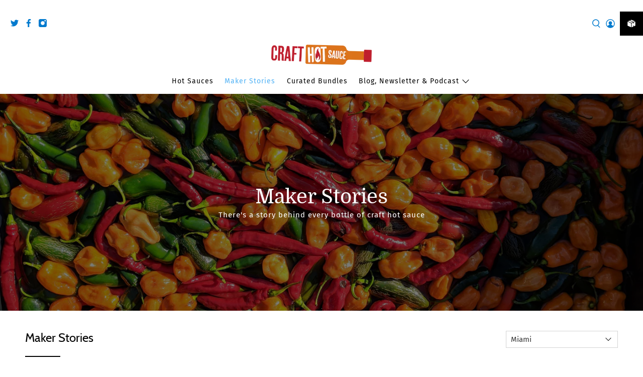

--- FILE ---
content_type: text/javascript
request_url: https://crafthotsauce.com/cdn/shop/t/14/assets/z__jsBlog.js?v=135285472861119131431642693223
body_size: -518
content:
(()=>{var __webpack_exports__={};window.PXUTheme.jsBlog={init:function($section){window.PXUTheme.jsBlog=$.extend(this,window.PXUTheme.getSectionData($section)),this.enable_filter==!0&&$("#blog_filter").on("change",function(){window.PXUTheme.jsBlog.blogFilter()})},blogFilter:function(){let url=$("#blog_filter").val();window.location=url},unload:function($section){$("#blog_filter").off()}}})();
//# sourceMappingURL=/cdn/shop/t/14/assets/z__jsBlog.js.map?v=135285472861119131431642693223
